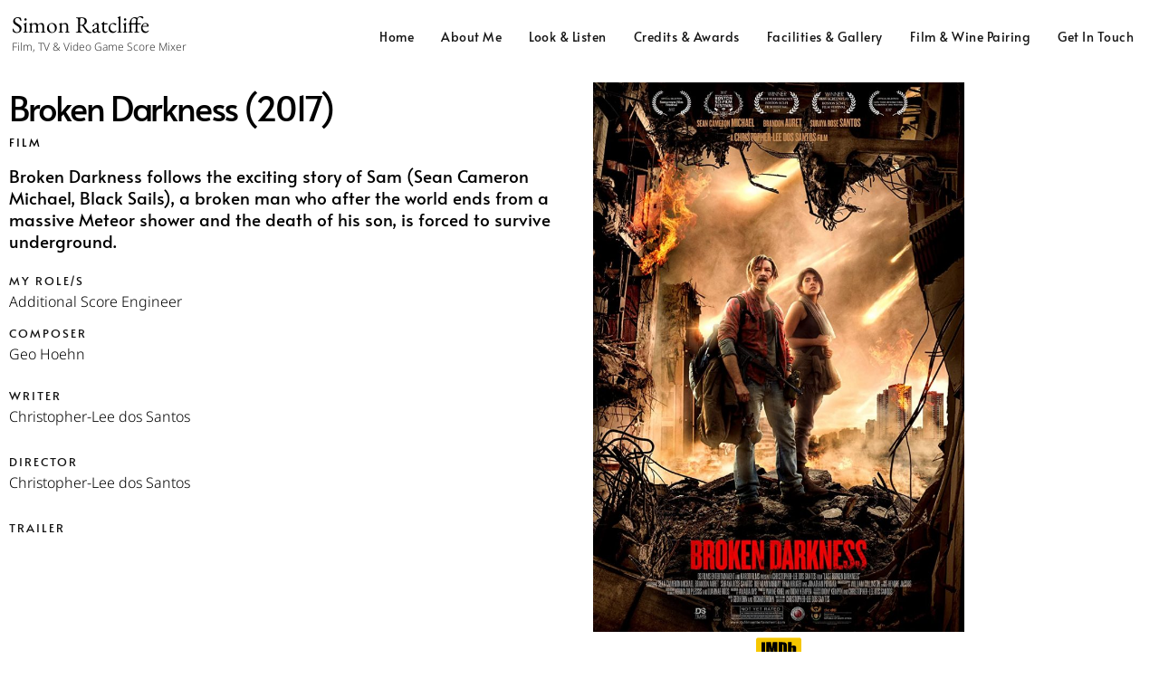

--- FILE ---
content_type: text/css
request_url: https://scoremixer.com/wp-content/uploads/elementor/css/post-1463.css?ver=1769187318
body_size: 1289
content:
.elementor-1463 .elementor-element.elementor-element-75bfcb89 > .elementor-container > .elementor-column > .elementor-widget-wrap{align-content:center;align-items:center;}.elementor-1463 .elementor-element.elementor-element-75bfcb89 > .elementor-container{max-width:1075px;}.elementor-1463 .elementor-element.elementor-element-75bfcb89{padding:0px 0px 0px 0px;}.elementor-widget-heading .elementor-heading-title{font-family:var( --e-global-typography-primary-font-family ), Sans-serif;font-size:var( --e-global-typography-primary-font-size );font-weight:var( --e-global-typography-primary-font-weight );font-style:var( --e-global-typography-primary-font-style );text-decoration:var( --e-global-typography-primary-text-decoration );line-height:var( --e-global-typography-primary-line-height );letter-spacing:var( --e-global-typography-primary-letter-spacing );word-spacing:var( --e-global-typography-primary-word-spacing );color:var( --e-global-color-primary );}.elementor-1463 .elementor-element.elementor-element-55cef896{width:auto;max-width:auto;text-align:start;}.elementor-1463 .elementor-element.elementor-element-55cef896 > .elementor-widget-container{padding:15px 0px 10px 0px;}.elementor-1463 .elementor-element.elementor-element-55cef896 .elementor-heading-title{font-family:"Alata", Sans-serif;font-size:38px;font-weight:300;text-transform:none;font-style:normal;text-decoration:none;line-height:25px;letter-spacing:-2px;color:#000000;}.elementor-widget-post-info .elementor-icon-list-item:not(:last-child):after{border-color:var( --e-global-color-text );}.elementor-widget-post-info .elementor-icon-list-icon i{color:var( --e-global-color-primary );}.elementor-widget-post-info .elementor-icon-list-icon svg{fill:var( --e-global-color-primary );}.elementor-widget-post-info .elementor-icon-list-text, .elementor-widget-post-info .elementor-icon-list-text a{color:var( --e-global-color-secondary );}.elementor-widget-post-info .elementor-icon-list-item{font-family:var( --e-global-typography-text-font-family ), Sans-serif;font-size:var( --e-global-typography-text-font-size );font-weight:var( --e-global-typography-text-font-weight );text-transform:var( --e-global-typography-text-text-transform );font-style:var( --e-global-typography-text-font-style );text-decoration:var( --e-global-typography-text-text-decoration );line-height:var( --e-global-typography-text-line-height );letter-spacing:var( --e-global-typography-text-letter-spacing );word-spacing:var( --e-global-typography-text-word-spacing );}.elementor-1463 .elementor-element.elementor-element-1ddc57e > .elementor-widget-container{margin:10px 0px 0px 0px;}.elementor-1463 .elementor-element.elementor-element-1ddc57e .elementor-icon-list-icon{width:14px;}.elementor-1463 .elementor-element.elementor-element-1ddc57e .elementor-icon-list-icon i{font-size:14px;}.elementor-1463 .elementor-element.elementor-element-1ddc57e .elementor-icon-list-icon svg{--e-icon-list-icon-size:14px;}.elementor-1463 .elementor-element.elementor-element-1ddc57e .elementor-icon-list-item{font-family:var( --e-global-typography-ad94287-font-family ), Sans-serif;font-size:var( --e-global-typography-ad94287-font-size );font-weight:var( --e-global-typography-ad94287-font-weight );text-transform:var( --e-global-typography-ad94287-text-transform );font-style:var( --e-global-typography-ad94287-font-style );text-decoration:var( --e-global-typography-ad94287-text-decoration );line-height:var( --e-global-typography-ad94287-line-height );letter-spacing:var( --e-global-typography-ad94287-letter-spacing );word-spacing:var( --e-global-typography-ad94287-word-spacing );}.elementor-widget-text-editor{font-family:var( --e-global-typography-text-font-family ), Sans-serif;font-size:var( --e-global-typography-text-font-size );font-weight:var( --e-global-typography-text-font-weight );text-transform:var( --e-global-typography-text-text-transform );font-style:var( --e-global-typography-text-font-style );text-decoration:var( --e-global-typography-text-text-decoration );line-height:var( --e-global-typography-text-line-height );letter-spacing:var( --e-global-typography-text-letter-spacing );word-spacing:var( --e-global-typography-text-word-spacing );color:var( --e-global-color-text );}.elementor-widget-text-editor.elementor-drop-cap-view-stacked .elementor-drop-cap{background-color:var( --e-global-color-primary );}.elementor-widget-text-editor.elementor-drop-cap-view-framed .elementor-drop-cap, .elementor-widget-text-editor.elementor-drop-cap-view-default .elementor-drop-cap{color:var( --e-global-color-primary );border-color:var( --e-global-color-primary );}.elementor-1463 .elementor-element.elementor-element-3869d83f > .elementor-widget-container{margin:1em 0em 0em 0em;padding:0% 0% 1% 0%;}.elementor-1463 .elementor-element.elementor-element-3869d83f{text-align:start;font-family:"Alata", Sans-serif;font-size:1.2em;font-weight:normal;font-style:normal;text-decoration:none;line-height:1.3em;letter-spacing:0px;}.elementor-1463 .elementor-element.elementor-element-ce480b2 > .elementor-widget-container{padding:5px 0px 5px 0px;}.elementor-1463 .elementor-element.elementor-element-ce480b2 .elementor-heading-title{font-family:var( --e-global-typography-ad94287-font-family ), Sans-serif;font-size:var( --e-global-typography-ad94287-font-size );font-weight:var( --e-global-typography-ad94287-font-weight );text-transform:var( --e-global-typography-ad94287-text-transform );font-style:var( --e-global-typography-ad94287-font-style );text-decoration:var( --e-global-typography-ad94287-text-decoration );line-height:var( --e-global-typography-ad94287-line-height );letter-spacing:var( --e-global-typography-ad94287-letter-spacing );word-spacing:var( --e-global-typography-ad94287-word-spacing );}.elementor-1463 .elementor-element.elementor-element-dced091 > .elementor-widget-container{padding:0% 0% 2% 0%;}.elementor-1463 .elementor-element.elementor-element-dced091{columns:1;font-family:var( --e-global-typography-primary-font-family ), Sans-serif;font-size:var( --e-global-typography-primary-font-size );font-weight:var( --e-global-typography-primary-font-weight );font-style:var( --e-global-typography-primary-font-style );text-decoration:var( --e-global-typography-primary-text-decoration );line-height:var( --e-global-typography-primary-line-height );letter-spacing:var( --e-global-typography-primary-letter-spacing );word-spacing:var( --e-global-typography-primary-word-spacing );}.elementor-1463 .elementor-element.elementor-element-8d36a1f > .elementor-widget-container{padding:5px 0px 5px 0px;}.elementor-1463 .elementor-element.elementor-element-8d36a1f .elementor-heading-title{font-family:var( --e-global-typography-ad94287-font-family ), Sans-serif;font-size:var( --e-global-typography-ad94287-font-size );font-weight:var( --e-global-typography-ad94287-font-weight );text-transform:var( --e-global-typography-ad94287-text-transform );font-style:var( --e-global-typography-ad94287-font-style );text-decoration:var( --e-global-typography-ad94287-text-decoration );line-height:var( --e-global-typography-ad94287-line-height );letter-spacing:var( --e-global-typography-ad94287-letter-spacing );word-spacing:var( --e-global-typography-ad94287-word-spacing );}.elementor-1463 .elementor-element.elementor-element-13b887f > .elementor-widget-container{padding:0% 0% 2% 0%;}.elementor-1463 .elementor-element.elementor-element-13b887f{columns:1;font-family:var( --e-global-typography-primary-font-family ), Sans-serif;font-size:var( --e-global-typography-primary-font-size );font-weight:var( --e-global-typography-primary-font-weight );font-style:var( --e-global-typography-primary-font-style );text-decoration:var( --e-global-typography-primary-text-decoration );line-height:var( --e-global-typography-primary-line-height );letter-spacing:var( --e-global-typography-primary-letter-spacing );word-spacing:var( --e-global-typography-primary-word-spacing );}.elementor-1463 .elementor-element.elementor-element-aa3d1dc > .elementor-widget-container{padding:15px 0px 5px 0px;}.elementor-1463 .elementor-element.elementor-element-aa3d1dc .elementor-heading-title{font-family:var( --e-global-typography-ad94287-font-family ), Sans-serif;font-size:var( --e-global-typography-ad94287-font-size );font-weight:var( --e-global-typography-ad94287-font-weight );text-transform:var( --e-global-typography-ad94287-text-transform );font-style:var( --e-global-typography-ad94287-font-style );text-decoration:var( --e-global-typography-ad94287-text-decoration );line-height:var( --e-global-typography-ad94287-line-height );letter-spacing:var( --e-global-typography-ad94287-letter-spacing );word-spacing:var( --e-global-typography-ad94287-word-spacing );}.elementor-1463 .elementor-element.elementor-element-3f87f91 > .elementor-widget-container{padding:0% 0% 2% 0%;}.elementor-1463 .elementor-element.elementor-element-3f87f91{columns:1;font-family:var( --e-global-typography-primary-font-family ), Sans-serif;font-size:var( --e-global-typography-primary-font-size );font-weight:var( --e-global-typography-primary-font-weight );font-style:var( --e-global-typography-primary-font-style );text-decoration:var( --e-global-typography-primary-text-decoration );line-height:var( --e-global-typography-primary-line-height );letter-spacing:var( --e-global-typography-primary-letter-spacing );word-spacing:var( --e-global-typography-primary-word-spacing );}.elementor-1463 .elementor-element.elementor-element-dfbeac8 > .elementor-widget-container{padding:5px 0px 5px 0px;}.elementor-1463 .elementor-element.elementor-element-dfbeac8 .elementor-heading-title{font-family:var( --e-global-typography-ad94287-font-family ), Sans-serif;font-size:var( --e-global-typography-ad94287-font-size );font-weight:var( --e-global-typography-ad94287-font-weight );text-transform:var( --e-global-typography-ad94287-text-transform );font-style:var( --e-global-typography-ad94287-font-style );text-decoration:var( --e-global-typography-ad94287-text-decoration );line-height:var( --e-global-typography-ad94287-line-height );letter-spacing:var( --e-global-typography-ad94287-letter-spacing );word-spacing:var( --e-global-typography-ad94287-word-spacing );}.elementor-1463 .elementor-element.elementor-element-31db679 > .elementor-widget-container{padding:0% 0% 2% 0%;}.elementor-1463 .elementor-element.elementor-element-31db679{columns:1;font-family:var( --e-global-typography-primary-font-family ), Sans-serif;font-size:var( --e-global-typography-primary-font-size );font-weight:var( --e-global-typography-primary-font-weight );font-style:var( --e-global-typography-primary-font-style );text-decoration:var( --e-global-typography-primary-text-decoration );line-height:var( --e-global-typography-primary-line-height );letter-spacing:var( --e-global-typography-primary-letter-spacing );word-spacing:var( --e-global-typography-primary-word-spacing );}.elementor-1463 .elementor-element.elementor-element-8d64e6c > .elementor-widget-container{padding:5px 0px 2px 0px;}.elementor-1463 .elementor-element.elementor-element-8d64e6c .elementor-heading-title{font-family:var( --e-global-typography-ad94287-font-family ), Sans-serif;font-size:var( --e-global-typography-ad94287-font-size );font-weight:var( --e-global-typography-ad94287-font-weight );text-transform:var( --e-global-typography-ad94287-text-transform );font-style:var( --e-global-typography-ad94287-font-style );text-decoration:var( --e-global-typography-ad94287-text-decoration );line-height:var( --e-global-typography-ad94287-line-height );letter-spacing:var( --e-global-typography-ad94287-letter-spacing );word-spacing:var( --e-global-typography-ad94287-word-spacing );}.elementor-1463 .elementor-element.elementor-element-3c81ccc > .elementor-widget-container{padding:0% 0% 3% 0%;}.elementor-1463 .elementor-element.elementor-element-3c81ccc .elementor-wrapper{--video-aspect-ratio:1.77777;}.elementor-1463 .elementor-element.elementor-element-272551b > .elementor-element-populated{transition:background 0.3s, border 0.3s, border-radius 0.3s, box-shadow 0.3s;}.elementor-1463 .elementor-element.elementor-element-272551b > .elementor-element-populated > .elementor-background-overlay{transition:background 0.3s, border-radius 0.3s, opacity 0.3s;}.elementor-widget-image .widget-image-caption{color:var( --e-global-color-text );font-family:var( --e-global-typography-text-font-family ), Sans-serif;font-size:var( --e-global-typography-text-font-size );font-weight:var( --e-global-typography-text-font-weight );text-transform:var( --e-global-typography-text-text-transform );font-style:var( --e-global-typography-text-font-style );text-decoration:var( --e-global-typography-text-text-decoration );line-height:var( --e-global-typography-text-line-height );letter-spacing:var( --e-global-typography-text-letter-spacing );word-spacing:var( --e-global-typography-text-word-spacing );}.elementor-widget-icon.elementor-view-stacked .elementor-icon{background-color:var( --e-global-color-primary );}.elementor-widget-icon.elementor-view-framed .elementor-icon, .elementor-widget-icon.elementor-view-default .elementor-icon{color:var( --e-global-color-primary );border-color:var( --e-global-color-primary );}.elementor-widget-icon.elementor-view-framed .elementor-icon, .elementor-widget-icon.elementor-view-default .elementor-icon svg{fill:var( --e-global-color-primary );}.elementor-1463 .elementor-element.elementor-element-87366aa{width:100%;max-width:100%;align-self:center;}.elementor-1463 .elementor-element.elementor-element-87366aa > .elementor-widget-container{margin:-6px 0px 0px 0px;}.elementor-1463 .elementor-element.elementor-element-87366aa .elementor-icon-wrapper{text-align:center;}:root{--page-title-display:none;}@media(min-width:768px){.elementor-1463 .elementor-element.elementor-element-e742148{width:60.032%;}.elementor-1463 .elementor-element.elementor-element-272551b{width:39.937%;}}@media(max-width:1024px){.elementor-1463 .elementor-element.elementor-element-75bfcb89{padding:100px 25px 100px 25px;}.elementor-widget-heading .elementor-heading-title{font-size:var( --e-global-typography-primary-font-size );line-height:var( --e-global-typography-primary-line-height );letter-spacing:var( --e-global-typography-primary-letter-spacing );word-spacing:var( --e-global-typography-primary-word-spacing );}.elementor-1463 .elementor-element.elementor-element-55cef896 .elementor-heading-title{font-size:30px;line-height:1.3em;}.elementor-widget-post-info .elementor-icon-list-item{font-size:var( --e-global-typography-text-font-size );line-height:var( --e-global-typography-text-line-height );letter-spacing:var( --e-global-typography-text-letter-spacing );word-spacing:var( --e-global-typography-text-word-spacing );}.elementor-1463 .elementor-element.elementor-element-1ddc57e .elementor-icon-list-item{font-size:var( --e-global-typography-ad94287-font-size );line-height:var( --e-global-typography-ad94287-line-height );letter-spacing:var( --e-global-typography-ad94287-letter-spacing );word-spacing:var( --e-global-typography-ad94287-word-spacing );}.elementor-widget-text-editor{font-size:var( --e-global-typography-text-font-size );line-height:var( --e-global-typography-text-line-height );letter-spacing:var( --e-global-typography-text-letter-spacing );word-spacing:var( --e-global-typography-text-word-spacing );}.elementor-1463 .elementor-element.elementor-element-3869d83f > .elementor-widget-container{margin:0px 0px 35px 0px;padding:0% 0% 0% 0%;}.elementor-1463 .elementor-element.elementor-element-3869d83f{font-size:15px;}.elementor-1463 .elementor-element.elementor-element-ce480b2 .elementor-heading-title{font-size:var( --e-global-typography-ad94287-font-size );line-height:var( --e-global-typography-ad94287-line-height );letter-spacing:var( --e-global-typography-ad94287-letter-spacing );word-spacing:var( --e-global-typography-ad94287-word-spacing );}.elementor-1463 .elementor-element.elementor-element-dced091{font-size:var( --e-global-typography-primary-font-size );line-height:var( --e-global-typography-primary-line-height );letter-spacing:var( --e-global-typography-primary-letter-spacing );word-spacing:var( --e-global-typography-primary-word-spacing );}.elementor-1463 .elementor-element.elementor-element-8d36a1f .elementor-heading-title{font-size:var( --e-global-typography-ad94287-font-size );line-height:var( --e-global-typography-ad94287-line-height );letter-spacing:var( --e-global-typography-ad94287-letter-spacing );word-spacing:var( --e-global-typography-ad94287-word-spacing );}.elementor-1463 .elementor-element.elementor-element-13b887f{font-size:var( --e-global-typography-primary-font-size );line-height:var( --e-global-typography-primary-line-height );letter-spacing:var( --e-global-typography-primary-letter-spacing );word-spacing:var( --e-global-typography-primary-word-spacing );}.elementor-1463 .elementor-element.elementor-element-aa3d1dc .elementor-heading-title{font-size:var( --e-global-typography-ad94287-font-size );line-height:var( --e-global-typography-ad94287-line-height );letter-spacing:var( --e-global-typography-ad94287-letter-spacing );word-spacing:var( --e-global-typography-ad94287-word-spacing );}.elementor-1463 .elementor-element.elementor-element-3f87f91{font-size:var( --e-global-typography-primary-font-size );line-height:var( --e-global-typography-primary-line-height );letter-spacing:var( --e-global-typography-primary-letter-spacing );word-spacing:var( --e-global-typography-primary-word-spacing );}.elementor-1463 .elementor-element.elementor-element-dfbeac8 .elementor-heading-title{font-size:var( --e-global-typography-ad94287-font-size );line-height:var( --e-global-typography-ad94287-line-height );letter-spacing:var( --e-global-typography-ad94287-letter-spacing );word-spacing:var( --e-global-typography-ad94287-word-spacing );}.elementor-1463 .elementor-element.elementor-element-31db679{font-size:var( --e-global-typography-primary-font-size );line-height:var( --e-global-typography-primary-line-height );letter-spacing:var( --e-global-typography-primary-letter-spacing );word-spacing:var( --e-global-typography-primary-word-spacing );}.elementor-1463 .elementor-element.elementor-element-8d64e6c .elementor-heading-title{font-size:var( --e-global-typography-ad94287-font-size );line-height:var( --e-global-typography-ad94287-line-height );letter-spacing:var( --e-global-typography-ad94287-letter-spacing );word-spacing:var( --e-global-typography-ad94287-word-spacing );}.elementor-widget-image .widget-image-caption{font-size:var( --e-global-typography-text-font-size );line-height:var( --e-global-typography-text-line-height );letter-spacing:var( --e-global-typography-text-letter-spacing );word-spacing:var( --e-global-typography-text-word-spacing );}}@media(max-width:767px){.elementor-1463 .elementor-element.elementor-element-75bfcb89{padding:50px 20px 50px 20px;}.elementor-widget-heading .elementor-heading-title{font-size:var( --e-global-typography-primary-font-size );line-height:var( --e-global-typography-primary-line-height );letter-spacing:var( --e-global-typography-primary-letter-spacing );word-spacing:var( --e-global-typography-primary-word-spacing );}.elementor-1463 .elementor-element.elementor-element-55cef896 .elementor-heading-title{font-size:22px;letter-spacing:0px;}.elementor-widget-post-info .elementor-icon-list-item{font-size:var( --e-global-typography-text-font-size );line-height:var( --e-global-typography-text-line-height );letter-spacing:var( --e-global-typography-text-letter-spacing );word-spacing:var( --e-global-typography-text-word-spacing );}.elementor-1463 .elementor-element.elementor-element-1ddc57e .elementor-icon-list-item{font-size:var( --e-global-typography-ad94287-font-size );line-height:var( --e-global-typography-ad94287-line-height );letter-spacing:var( --e-global-typography-ad94287-letter-spacing );word-spacing:var( --e-global-typography-ad94287-word-spacing );}.elementor-widget-text-editor{font-size:var( --e-global-typography-text-font-size );line-height:var( --e-global-typography-text-line-height );letter-spacing:var( --e-global-typography-text-letter-spacing );word-spacing:var( --e-global-typography-text-word-spacing );}.elementor-1463 .elementor-element.elementor-element-3869d83f > .elementor-widget-container{padding:0% 6% 0% 0%;}.elementor-1463 .elementor-element.elementor-element-3869d83f{font-size:14px;}.elementor-1463 .elementor-element.elementor-element-ce480b2 .elementor-heading-title{font-size:var( --e-global-typography-ad94287-font-size );line-height:var( --e-global-typography-ad94287-line-height );letter-spacing:var( --e-global-typography-ad94287-letter-spacing );word-spacing:var( --e-global-typography-ad94287-word-spacing );}.elementor-1463 .elementor-element.elementor-element-dced091{font-size:var( --e-global-typography-primary-font-size );line-height:var( --e-global-typography-primary-line-height );letter-spacing:var( --e-global-typography-primary-letter-spacing );word-spacing:var( --e-global-typography-primary-word-spacing );}.elementor-1463 .elementor-element.elementor-element-8d36a1f .elementor-heading-title{font-size:var( --e-global-typography-ad94287-font-size );line-height:var( --e-global-typography-ad94287-line-height );letter-spacing:var( --e-global-typography-ad94287-letter-spacing );word-spacing:var( --e-global-typography-ad94287-word-spacing );}.elementor-1463 .elementor-element.elementor-element-13b887f{font-size:var( --e-global-typography-primary-font-size );line-height:var( --e-global-typography-primary-line-height );letter-spacing:var( --e-global-typography-primary-letter-spacing );word-spacing:var( --e-global-typography-primary-word-spacing );}.elementor-1463 .elementor-element.elementor-element-aa3d1dc .elementor-heading-title{font-size:var( --e-global-typography-ad94287-font-size );line-height:var( --e-global-typography-ad94287-line-height );letter-spacing:var( --e-global-typography-ad94287-letter-spacing );word-spacing:var( --e-global-typography-ad94287-word-spacing );}.elementor-1463 .elementor-element.elementor-element-3f87f91{font-size:var( --e-global-typography-primary-font-size );line-height:var( --e-global-typography-primary-line-height );letter-spacing:var( --e-global-typography-primary-letter-spacing );word-spacing:var( --e-global-typography-primary-word-spacing );}.elementor-1463 .elementor-element.elementor-element-dfbeac8 .elementor-heading-title{font-size:var( --e-global-typography-ad94287-font-size );line-height:var( --e-global-typography-ad94287-line-height );letter-spacing:var( --e-global-typography-ad94287-letter-spacing );word-spacing:var( --e-global-typography-ad94287-word-spacing );}.elementor-1463 .elementor-element.elementor-element-31db679{font-size:var( --e-global-typography-primary-font-size );line-height:var( --e-global-typography-primary-line-height );letter-spacing:var( --e-global-typography-primary-letter-spacing );word-spacing:var( --e-global-typography-primary-word-spacing );}.elementor-1463 .elementor-element.elementor-element-8d64e6c .elementor-heading-title{font-size:var( --e-global-typography-ad94287-font-size );line-height:var( --e-global-typography-ad94287-line-height );letter-spacing:var( --e-global-typography-ad94287-letter-spacing );word-spacing:var( --e-global-typography-ad94287-word-spacing );}.elementor-widget-image .widget-image-caption{font-size:var( --e-global-typography-text-font-size );line-height:var( --e-global-typography-text-line-height );letter-spacing:var( --e-global-typography-text-letter-spacing );word-spacing:var( --e-global-typography-text-word-spacing );}}

--- FILE ---
content_type: text/css
request_url: https://scoremixer.com/wp-content/uploads/elementor/css/post-453.css?ver=1769091773
body_size: 1139
content:
.elementor-453 .elementor-element.elementor-element-580cedd9 > .elementor-container{max-width:1075px;}.elementor-453 .elementor-element.elementor-element-580cedd9{margin-top:2em;margin-bottom:0em;}.elementor-widget-heading .elementor-heading-title{font-family:var( --e-global-typography-primary-font-family ), Sans-serif;font-size:var( --e-global-typography-primary-font-size );font-weight:var( --e-global-typography-primary-font-weight );font-style:var( --e-global-typography-primary-font-style );text-decoration:var( --e-global-typography-primary-text-decoration );line-height:var( --e-global-typography-primary-line-height );letter-spacing:var( --e-global-typography-primary-letter-spacing );word-spacing:var( --e-global-typography-primary-word-spacing );color:var( --e-global-color-primary );}.elementor-453 .elementor-element.elementor-element-125a96e8 > .elementor-widget-container{padding:0px 0px 10px 0px;}.elementor-453 .elementor-element.elementor-element-125a96e8 .elementor-heading-title{font-family:"EB Garamond", Sans-serif;font-size:1.6em;font-weight:300;font-style:normal;text-decoration:none;line-height:1em;letter-spacing:0px;}.elementor-widget-text-editor{font-family:var( --e-global-typography-text-font-family ), Sans-serif;font-size:var( --e-global-typography-text-font-size );font-weight:var( --e-global-typography-text-font-weight );text-transform:var( --e-global-typography-text-text-transform );font-style:var( --e-global-typography-text-font-style );text-decoration:var( --e-global-typography-text-text-decoration );line-height:var( --e-global-typography-text-line-height );letter-spacing:var( --e-global-typography-text-letter-spacing );word-spacing:var( --e-global-typography-text-word-spacing );color:var( --e-global-color-text );}.elementor-widget-text-editor.elementor-drop-cap-view-stacked .elementor-drop-cap{background-color:var( --e-global-color-primary );}.elementor-widget-text-editor.elementor-drop-cap-view-framed .elementor-drop-cap, .elementor-widget-text-editor.elementor-drop-cap-view-default .elementor-drop-cap{color:var( --e-global-color-primary );border-color:var( --e-global-color-primary );}.elementor-453 .elementor-element.elementor-element-68901b85{width:var( --container-widget-width, 65% );max-width:65%;--container-widget-width:65%;--container-widget-flex-grow:0;text-align:start;font-family:"Noto Sans", Sans-serif;font-size:14px;font-weight:300;font-style:normal;text-decoration:none;line-height:1.5em;letter-spacing:0px;}.elementor-widget-icon-list .elementor-icon-list-item:not(:last-child):after{border-color:var( --e-global-color-text );}.elementor-widget-icon-list .elementor-icon-list-icon i{color:var( --e-global-color-primary );}.elementor-widget-icon-list .elementor-icon-list-icon svg{fill:var( --e-global-color-primary );}.elementor-widget-icon-list .elementor-icon-list-item > .elementor-icon-list-text, .elementor-widget-icon-list .elementor-icon-list-item > a{font-family:var( --e-global-typography-text-font-family ), Sans-serif;font-size:var( --e-global-typography-text-font-size );font-weight:var( --e-global-typography-text-font-weight );text-transform:var( --e-global-typography-text-text-transform );font-style:var( --e-global-typography-text-font-style );text-decoration:var( --e-global-typography-text-text-decoration );line-height:var( --e-global-typography-text-line-height );letter-spacing:var( --e-global-typography-text-letter-spacing );word-spacing:var( --e-global-typography-text-word-spacing );}.elementor-widget-icon-list .elementor-icon-list-text{color:var( --e-global-color-secondary );}.elementor-453 .elementor-element.elementor-element-57d2e0f5 .elementor-icon-list-items:not(.elementor-inline-items) .elementor-icon-list-item:not(:last-child){padding-block-end:calc(4px/2);}.elementor-453 .elementor-element.elementor-element-57d2e0f5 .elementor-icon-list-items:not(.elementor-inline-items) .elementor-icon-list-item:not(:first-child){margin-block-start:calc(4px/2);}.elementor-453 .elementor-element.elementor-element-57d2e0f5 .elementor-icon-list-items.elementor-inline-items .elementor-icon-list-item{margin-inline:calc(4px/2);}.elementor-453 .elementor-element.elementor-element-57d2e0f5 .elementor-icon-list-items.elementor-inline-items{margin-inline:calc(-4px/2);}.elementor-453 .elementor-element.elementor-element-57d2e0f5 .elementor-icon-list-items.elementor-inline-items .elementor-icon-list-item:after{inset-inline-end:calc(-4px/2);}.elementor-453 .elementor-element.elementor-element-57d2e0f5 .elementor-icon-list-icon i{color:#CF945F;transition:color 0.3s;}.elementor-453 .elementor-element.elementor-element-57d2e0f5 .elementor-icon-list-icon svg{fill:#CF945F;transition:fill 0.3s;}.elementor-453 .elementor-element.elementor-element-57d2e0f5 .elementor-icon-list-item:hover .elementor-icon-list-icon i{color:#000000;}.elementor-453 .elementor-element.elementor-element-57d2e0f5 .elementor-icon-list-item:hover .elementor-icon-list-icon svg{fill:#000000;}.elementor-453 .elementor-element.elementor-element-57d2e0f5{--e-icon-list-icon-size:14px;--icon-vertical-offset:0px;}.elementor-453 .elementor-element.elementor-element-57d2e0f5 .elementor-icon-list-item > .elementor-icon-list-text, .elementor-453 .elementor-element.elementor-element-57d2e0f5 .elementor-icon-list-item > a{font-family:"Alata", Sans-serif;font-size:14px;font-weight:300;text-transform:none;font-style:normal;text-decoration:none;line-height:23px;letter-spacing:0px;}.elementor-453 .elementor-element.elementor-element-57d2e0f5 .elementor-icon-list-item:hover .elementor-icon-list-text{color:var( --e-global-color-accent );}.elementor-453 .elementor-element.elementor-element-57d2e0f5 .elementor-icon-list-text{transition:color 0.3s;}.elementor-453 .elementor-element.elementor-element-3bd0d0ac .elementor-icon-list-items:not(.elementor-inline-items) .elementor-icon-list-item:not(:last-child){padding-block-end:calc(4px/2);}.elementor-453 .elementor-element.elementor-element-3bd0d0ac .elementor-icon-list-items:not(.elementor-inline-items) .elementor-icon-list-item:not(:first-child){margin-block-start:calc(4px/2);}.elementor-453 .elementor-element.elementor-element-3bd0d0ac .elementor-icon-list-items.elementor-inline-items .elementor-icon-list-item{margin-inline:calc(4px/2);}.elementor-453 .elementor-element.elementor-element-3bd0d0ac .elementor-icon-list-items.elementor-inline-items{margin-inline:calc(-4px/2);}.elementor-453 .elementor-element.elementor-element-3bd0d0ac .elementor-icon-list-items.elementor-inline-items .elementor-icon-list-item:after{inset-inline-end:calc(-4px/2);}.elementor-453 .elementor-element.elementor-element-3bd0d0ac .elementor-icon-list-item:hover .elementor-icon-list-icon i{color:var( --e-global-color-accent );}.elementor-453 .elementor-element.elementor-element-3bd0d0ac .elementor-icon-list-item:hover .elementor-icon-list-icon svg{fill:var( --e-global-color-accent );}.elementor-453 .elementor-element.elementor-element-3bd0d0ac .elementor-icon-list-icon i{transition:color 0.3s;}.elementor-453 .elementor-element.elementor-element-3bd0d0ac .elementor-icon-list-icon svg{transition:fill 0.3s;}.elementor-453 .elementor-element.elementor-element-3bd0d0ac{--e-icon-list-icon-size:14px;--icon-vertical-offset:0px;}.elementor-453 .elementor-element.elementor-element-3bd0d0ac .elementor-icon-list-item > .elementor-icon-list-text, .elementor-453 .elementor-element.elementor-element-3bd0d0ac .elementor-icon-list-item > a{font-family:"Alata", Sans-serif;font-size:14px;font-weight:300;text-transform:none;font-style:normal;text-decoration:none;line-height:23px;letter-spacing:0px;}.elementor-453 .elementor-element.elementor-element-3bd0d0ac .elementor-icon-list-item:hover .elementor-icon-list-text{color:var( --e-global-color-accent );}.elementor-453 .elementor-element.elementor-element-3bd0d0ac .elementor-icon-list-text{transition:color 0.3s;}.elementor-bc-flex-widget .elementor-453 .elementor-element.elementor-element-1660fa30.elementor-column .elementor-widget-wrap{align-items:center;}.elementor-453 .elementor-element.elementor-element-1660fa30.elementor-column.elementor-element[data-element_type="column"] > .elementor-widget-wrap.elementor-element-populated{align-content:center;align-items:center;}.elementor-widget-image .widget-image-caption{color:var( --e-global-color-text );font-family:var( --e-global-typography-text-font-family ), Sans-serif;font-size:var( --e-global-typography-text-font-size );font-weight:var( --e-global-typography-text-font-weight );text-transform:var( --e-global-typography-text-text-transform );font-style:var( --e-global-typography-text-font-style );text-decoration:var( --e-global-typography-text-text-decoration );line-height:var( --e-global-typography-text-line-height );letter-spacing:var( --e-global-typography-text-letter-spacing );word-spacing:var( --e-global-typography-text-word-spacing );}.elementor-453 .elementor-element.elementor-element-794e0fae img{width:60%;max-width:100%;opacity:0.2;transition-duration:0.3s;}.elementor-453 .elementor-element.elementor-element-794e0fae:hover img{opacity:1;}.elementor-theme-builder-content-area{height:400px;}.elementor-location-header:before, .elementor-location-footer:before{content:"";display:table;clear:both;}@media(min-width:768px){.elementor-453 .elementor-element.elementor-element-65720cde{width:38.17%;}.elementor-453 .elementor-element.elementor-element-4d8b847f{width:24.472%;}.elementor-453 .elementor-element.elementor-element-1660fa30{width:36.962%;}}@media(max-width:1024px){.elementor-widget-heading .elementor-heading-title{font-size:var( --e-global-typography-primary-font-size );line-height:var( --e-global-typography-primary-line-height );letter-spacing:var( --e-global-typography-primary-letter-spacing );word-spacing:var( --e-global-typography-primary-word-spacing );}.elementor-453 .elementor-element.elementor-element-125a96e8 .elementor-heading-title{font-size:28px;}.elementor-widget-text-editor{font-size:var( --e-global-typography-text-font-size );line-height:var( --e-global-typography-text-line-height );letter-spacing:var( --e-global-typography-text-letter-spacing );word-spacing:var( --e-global-typography-text-word-spacing );}.elementor-453 .elementor-element.elementor-element-68901b85 > .elementor-widget-container{margin:0px 0px 25px 0px;padding:0% 0% 0% 0%;}.elementor-453 .elementor-element.elementor-element-68901b85{--container-widget-width:225px;--container-widget-flex-grow:0;width:var( --container-widget-width, 225px );max-width:225px;text-align:start;font-size:14px;}.elementor-widget-icon-list .elementor-icon-list-item > .elementor-icon-list-text, .elementor-widget-icon-list .elementor-icon-list-item > a{font-size:var( --e-global-typography-text-font-size );line-height:var( --e-global-typography-text-line-height );letter-spacing:var( --e-global-typography-text-letter-spacing );word-spacing:var( --e-global-typography-text-word-spacing );}.elementor-453 .elementor-element.elementor-element-57d2e0f5 .elementor-icon-list-item > .elementor-icon-list-text, .elementor-453 .elementor-element.elementor-element-57d2e0f5 .elementor-icon-list-item > a{line-height:1.6em;}.elementor-453 .elementor-element.elementor-element-3bd0d0ac .elementor-icon-list-item > .elementor-icon-list-text, .elementor-453 .elementor-element.elementor-element-3bd0d0ac .elementor-icon-list-item > a{line-height:1.6em;}.elementor-widget-image .widget-image-caption{font-size:var( --e-global-typography-text-font-size );line-height:var( --e-global-typography-text-line-height );letter-spacing:var( --e-global-typography-text-letter-spacing );word-spacing:var( --e-global-typography-text-word-spacing );}}@media(max-width:767px){.elementor-widget-heading .elementor-heading-title{font-size:var( --e-global-typography-primary-font-size );line-height:var( --e-global-typography-primary-line-height );letter-spacing:var( --e-global-typography-primary-letter-spacing );word-spacing:var( --e-global-typography-primary-word-spacing );}.elementor-453 .elementor-element.elementor-element-125a96e8{text-align:center;}.elementor-453 .elementor-element.elementor-element-125a96e8 .elementor-heading-title{font-size:29px;}.elementor-widget-text-editor{font-size:var( --e-global-typography-text-font-size );line-height:var( --e-global-typography-text-line-height );letter-spacing:var( --e-global-typography-text-letter-spacing );word-spacing:var( --e-global-typography-text-word-spacing );}.elementor-453 .elementor-element.elementor-element-68901b85 > .elementor-widget-container{padding:0% 0% 0% 0%;}.elementor-453 .elementor-element.elementor-element-68901b85{--container-widget-width:100%;--container-widget-flex-grow:0;width:var( --container-widget-width, 100% );max-width:100%;text-align:center;font-size:14px;}.elementor-widget-icon-list .elementor-icon-list-item > .elementor-icon-list-text, .elementor-widget-icon-list .elementor-icon-list-item > a{font-size:var( --e-global-typography-text-font-size );line-height:var( --e-global-typography-text-line-height );letter-spacing:var( --e-global-typography-text-letter-spacing );word-spacing:var( --e-global-typography-text-word-spacing );}.elementor-453 .elementor-element.elementor-element-57d2e0f5 .elementor-icon-list-item > .elementor-icon-list-text, .elementor-453 .elementor-element.elementor-element-57d2e0f5 .elementor-icon-list-item > a{font-size:15px;line-height:1.5em;}.elementor-453 .elementor-element.elementor-element-3bd0d0ac .elementor-icon-list-item > .elementor-icon-list-text, .elementor-453 .elementor-element.elementor-element-3bd0d0ac .elementor-icon-list-item > a{font-size:15px;line-height:1.5em;}.elementor-widget-image .widget-image-caption{font-size:var( --e-global-typography-text-font-size );line-height:var( --e-global-typography-text-line-height );letter-spacing:var( --e-global-typography-text-letter-spacing );word-spacing:var( --e-global-typography-text-word-spacing );}.elementor-453 .elementor-element.elementor-element-794e0fae > .elementor-widget-container{padding:10px 0px 0px 0px;}.elementor-453 .elementor-element.elementor-element-794e0fae img{width:40%;}}